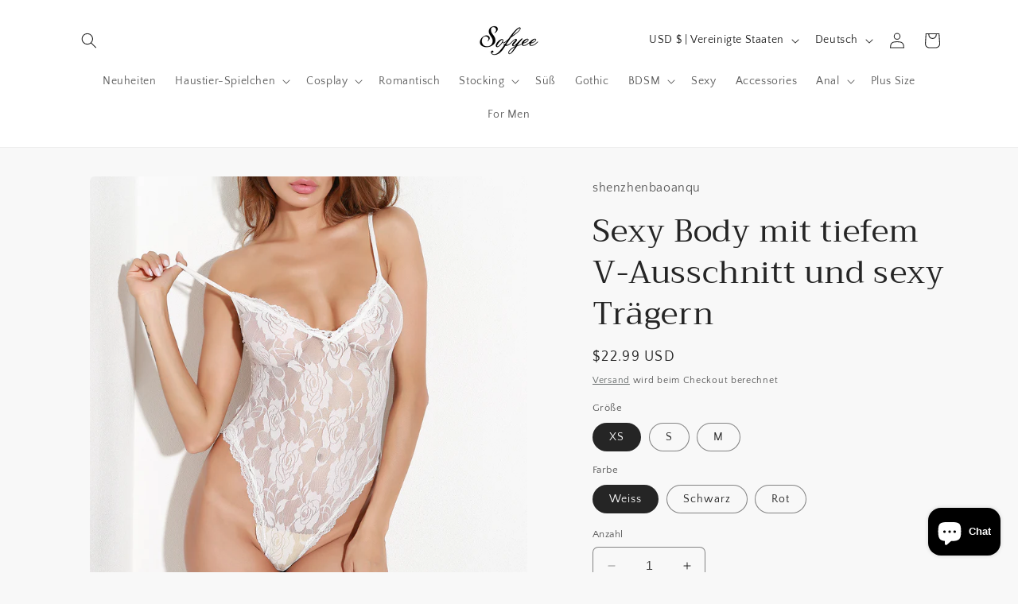

--- FILE ---
content_type: application/javascript;charset=utf-8
request_url: https://app.trytada.com/script?shop=sofyee.myshopify.com
body_size: 2974
content:
/* global ActiveXObject */
(function () {
  if (window.tadaCMG3paEpS86uIYlFUah3UQaSj88GUfVx) {
    return;
  }
  window.tadaCMG3paEpS86uIYlFUah3UQaSj88GUfVx = 1;

  window.tada_shop_name = 'sofyee.myshopify.com';

  var CDN_URL = 'https://tada-cdn.s3.ca-central-1.amazonaws.com/';
  var shop_id = '5f015f08cdb72b5d39120f60'; 
  var assets = 'https://tada-cdn.s3.ca-central-1.amazonaws.com/widget-data/core/';
  var version = '1762839224405';
  var TUNNEL_URL = 'https://app.trytadapp.com/';  

  if (document.readyState !== 'loading') { // complete OR interactive
    loadWidget();
  } else {
    document.addEventListener('DOMContentLoaded', function () {
      loadWidget();
    });
  }

  function loadWidget() {
    var settingURL =  CDN_URL + 'widget-data/' + shop_id + '/settings/' + window.tada_shop_name + '_setting.json?' + new Date().getTime();

    var queryString = window.location.search;
    var urlParams = new URLSearchParams(queryString);
    var tada_preview_widget_id = urlParams.get('tada_preview_widget_id');

    if(tada_preview_widget_id){
      settingURL =  TUNNEL_URL + 'widgets/preview/' + window.tada_shop_name + '?widget_id=' + tada_preview_widget_id;
      sessionStorage.setItem('tadaPreviewWidgetId', tada_preview_widget_id);
    }

    if(sessionStorage.getItem('tadaPreviewWidgetId')){
      settingURL =  TUNNEL_URL + 'widgets/preview/' + window.tada_shop_name + '?widget_id=' + sessionStorage.getItem('tadaPreviewWidgetId');
    }

    setTimeout(function () {
      sendRequest(
        settingURL,
        // headers: {
        //   'Access-Control-Allow-Origin': '*',
        //   'Access-Control-Allow-Headers': 'Origin, X-Requested-With, Content-Type, Accept, Authorization'
        // },
        // dataType: 'JSON',
        function (err, response) {
          if (err) {
            console.debug(err);
            return;
          }
          var results = null;
          try {
            results = JSON.parse(response);
          } catch (err) {
            console.debug(err);
            return;
          }
          window.tada_shopId = shop_id;
          if (results.length == 0) {
            eraseWidgetCookies(shop_id);
            return;
          }
          var finalWidget;
          if (getCookie('tada_' + shop_id + '_clockEnable') != null && getCookie('tada_' + shop_id + '_widgetId')) {
            results.some(function (widget) {
              if (!widget.pause && widget._id === getCookie('tada_' + shop_id + '_widgetId')) {
                finalWidget = widget;
                return true;
              }
            });
          }

          if (!finalWidget) {
            finalWidget = matchWidget(results);
          }

          if (!finalWidget) {
            // eraseWidgetCookies(shop_id); // maybe need it
            return;
          }

          var coupon = getCookie('tada_' + shop_id + '_Coupon');
          if (typeof coupon === 'string' && coupon.trim() === '') {
            eraseWidgetCookies(shop_id);
          }

          // force defaults
          if (typeof finalWidget.collectEmail === 'undefined') {
            finalWidget.collectEmail = true;
          }
          
          if (getCookie('tada_' + shop_id + '_widgetId') && finalWidget._id !== getCookie('tada_' + shop_id + '_widgetId')) {
            eraseWidgetCookies(shop_id);
          }

          if (getCookie('tada_' + shop_id + '_widgetId') && finalWidget._id === getCookie('tada_' + shop_id + '_widgetId')) {
            if (getCookie('tada_' + shop_id + '_updatedAt')) {
              var cookieDT = new Date(getCookie('tada_' + shop_id + '_updatedAt'));
              var widgetDT = new Date(finalWidget.created_at);
              if (cookieDT < widgetDT) {
                eraseCookie('tada_' + shop_id + '_updatedAt');
                eraseCookie('tada_' + shop_id + '_used');
              }
            }
          }

          window.tada_widget = finalWidget;
          window.widget_available = true;
          var script = '';
          var jsFile = '';
          if (finalWidget.type == 0) {
            if (finalWidget.wheelType == 'cartoon') {
              jsFile = 'widget/cartoon.js';                  
            } else {
              jsFile = 'widget/classic.js';                  
            }
          } else if (finalWidget.type == 1) {
            if (finalWidget.widgetType == 'gift_game_v2') {
              jsFile = 'widget/gift_v2.js';                 
            } else {
              jsFile = 'widget/gift.js';                 
            }
          } else if (finalWidget.type == 2) {
              if (finalWidget.popupType == 'regpopup') {
                jsFile = 'widget/reg.js';
              } else {
                jsFile = 'widget/full.js';
              }
          }

          script = document.createElement('script');
          script.src = assets + jsFile + '?ts=' + version;
          document.head.appendChild(script);

        });
    }, 100);
  }

  function detectmob() {
    if (navigator.userAgent.match(/Android/i)
      || navigator.userAgent.match(/iPhone/i)
      || navigator.userAgent.match(/Windows Phone/i)
    ) {
      return 'mobile';
    }
    else if (navigator.userAgent.match(/webOS/i)
      || navigator.userAgent.match(/iPad/i)
      || navigator.userAgent.match(/iPod/i)
      || navigator.userAgent.match(/BlackBerry/i)
    ) {
      return 'tablet';
    }
    else {
      return 'desktop';
    }
  }

  function getPathAndPageName(pathname) {
    var result = {
      path: '',
      pageName: ''
    };
    if (pathname == '/') {
      result.path = 'homepage';
    } else if (pathname == '/cart') {
      result.path = 'cart';
    } else if (pathname == '/search') {
      result.path = 'search';
    } else if (pathname.indexOf('/products/') > -1) {
      result.path = 'products';
    } else if (pathname.indexOf('/pages') > -1) {
      result.path = 'pages';
    } else if (pathname.indexOf('/blogs') > -1) {
      result.path = 'blogs';
    }

    var pathArray = pathname.split('/');
    result.pageName = pathArray[pathArray.length - 1];

    return result;
  }

  function getCookie(name) {
    var nameEQ = name + "=";
    var ca = document.cookie.split(';');
    for (var i = 0; i < ca.length; i++) {
      var c = ca[i];
      while (c.charAt(0) == ' ') c = c.substring(1, c.length);
      if (c.indexOf(nameEQ) == 0) return c.substring(nameEQ.length, c.length);
    }
    return null;
  }

  function eraseCookie(name) {
    document.cookie = name + '=; Max-Age=-99999999;';
  }

  function eraseWidgetCookies(shopId) {
    [
      'widgetId', 'angle', 'used', 'ExitIntent',
      'expiry', 'timeToken', 'Coupon', 'DiscountType',
      'clockEnable', 'clockType', 'clockPosition', 'gameType', 'clockStyle', 'resultShortText', 'resultHeadline', 'logo']
      .forEach((name) => {
        eraseCookie('tada_' + shopId + '_' + name);
      });
  }

  function checkPriority(widgetArray) {
    var result = widgetArray[0];
    if (widgetArray.length > 1) {
      for (var i = 1; i < widgetArray.length; i++) {
        var temp = widgetArray[i];
        if (result.displaySetting == 'all') {
          if (temp.displaySetting != 'all') {
            result = temp;
          } else {
            if (compareDate(result, widgetArray[i])) {
              result = temp;
            }
          }
        } else if (result.displaySetting == 'products' || result.displaySetting == 'pages' || result.displaySetting == 'blogs') {
          if (temp.displaySetting == result.displaySetting) {
            if (compareDate(result, widgetArray[i])) {
              result = temp;
            }
          } else if (temp.displaySetting == 'specificProducts' || temp.displaySetting == 'specificBlogs' || temp.displaySetting == 'specificPages') {
            result = temp;
          }
        } else {
          if (temp.displaySetting == 'specificProducts' || temp.displaySetting == 'specificBlogs' || temp.displaySetting == 'specificPages') {
            if (compareDate(result, widgetArray[i])) {
              result = temp;
            }
          }
        }
      }
    }

    return result;
  }

  function matchWidget(results) {
    var widgetArray = [];
    var device = detectmob();
    var pathname = window.location.pathname;
    var pathObject = getPathAndPageName(pathname);
    for (var i = 0; i < results.length; i++) {
      if (results[i].pause) {
        continue;
      }
      var deviceType = JSON.parse(results[i].deviceTypes);
      if (deviceType[device] == false) {
        continue;
      }
      var displaySetting = results[i].displaySetting;
      var pageSetting = JSON.parse(results[i].pageSetting);
      if (displaySetting == 'all') {
        widgetArray.push(results[i]);
      } else if (displaySetting == 'products') {
        if (pathObject.path == 'products') {
          widgetArray.push(results[i]);
        }
      } else if (displaySetting == 'blogs') {
        if (pathObject.path == 'blogs') {
          widgetArray.push(results[i]);
        }
      } else if (displaySetting == 'pages') {
        if (pathObject.path == 'pages') {
          widgetArray.push(results[i]);
        }
      } else {
        if (displaySetting == 'specificProducts' && pathObject.path == 'products') {
          if (pageSetting[pathObject.pageName] && pageSetting[pathObject.pageName].enabled == true) {
            widgetArray.push(results[i]);
          }
        }

        if (displaySetting == 'specificBlogs' && pathObject.path == 'blogs') {
          if (pageSetting[pathObject.pageName] && pageSetting[pathObject.pageName].enabled == true) {
            widgetArray.push(results[i]);
          }
        }

        if (displaySetting == 'specificPages' && pathObject.path == 'pages') {
          if (pageSetting[pathObject.pageName] && pageSetting[pathObject.pageName].enabled == true) {
            widgetArray.push(results[i]);
          }
        }

        if (displaySetting == 'homepageOnly' && pathObject.path == 'homepage') {
          widgetArray.push(results[i]);
        }

        if (displaySetting == 'specificURL') {
          Object.keys(pageSetting).some((url) => {
            const parsedUrl = new URL(url);
            if (parsedUrl.pathname == pathname) {
              widgetArray.push(results[i]);
              return true;
            }
          });
        }
      }
    }
    if (widgetArray.length) {
      return checkPriority(widgetArray, pathObject.path, pathObject.pageName);
    } else {
      return null;
    }
  }

  function compareDate(result, buf) {
    var result_date = new Date(result.created_at);
    var buf_date = new Date(buf.created_at);

    return (buf_date > result_date);
  }

  function sendRequest(url, callback) {
    var req = createXMLHTTPObject();
    if (!req) return callback(new Error('no XMLHTTPObject'), null);
    req.open("GET", url, true);
    // Setting the user agent is not allowed in most modern browsers It was
    // a requirement for some Internet Explorer versions a long time ago.
    // There is no need for this header if you use Internet Explorer 7 or
    // above (or any other browser)
    // req.setRequestHeader('User-Agent','XMLHTTP/1.0');
    req.onreadystatechange = function () {
      if (req.readyState != 4) return;
      if (req.status != 200 && req.status != 304) {
        return callback(new Error('HTTP error ' + req.status), null);
      }
      callback(null, req.responseText);
    }
    if (req.readyState == 4) return;
    req.send();
  }

  var XMLHttpFactories = [
    function () { return new XMLHttpRequest() },
    function () { return new ActiveXObject("Msxml3.XMLHTTP") },
    function () { return new ActiveXObject("Msxml2.XMLHTTP.6.0") },
    function () { return new ActiveXObject("Msxml2.XMLHTTP.3.0") },
    function () { return new ActiveXObject("Msxml2.XMLHTTP") },
    function () { return new ActiveXObject("Microsoft.XMLHTTP") },
  ];

  function createXMLHTTPObject() {
    var xmlhttp = false;
    for (var i = 0; i < XMLHttpFactories.length; i++) {
      try {
        xmlhttp = XMLHttpFactories[i]();
      }
      catch (e) {
        continue;
      }
      break;
    }
    return xmlhttp;
  }

})();